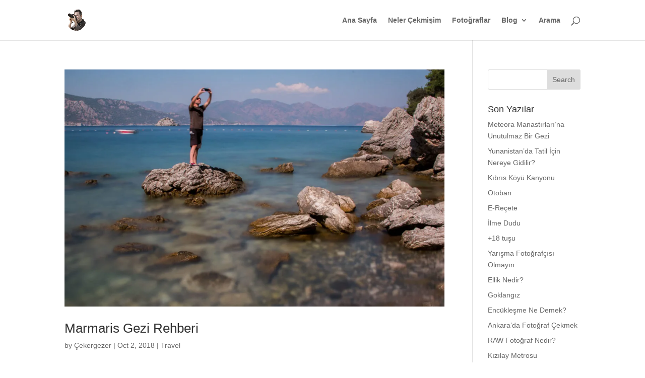

--- FILE ---
content_type: text/html; charset=UTF-8
request_url: https://cekergezer.com/tag/marmaris-resimleri/
body_size: 25367
content:
<!DOCTYPE html><html lang="en-US"><head><meta charset="UTF-8" /><meta http-equiv="X-UA-Compatible" content="IE=edge"><link rel="pingback" href="https://cekergezer.com/xmlrpc.php" /> <script type="text/javascript" src="[data-uri]" defer></script> <meta name='robots' content='index, follow, max-image-preview:large, max-snippet:-1, max-video-preview:-1' />
 <script type="text/javascript" id="google_gtagjs-js-consent-mode-data-layer" src="[data-uri]" defer></script> <title>Marmaris Resimleri arşivleri - Hakan Aydın</title><link rel="canonical" href="https://cekergezer.com/tag/marmaris-resimleri/" /><meta property="og:locale" content="en_US" /><meta property="og:type" content="article" /><meta property="og:title" content="Marmaris Resimleri arşivleri - Hakan Aydın" /><meta property="og:url" content="https://cekergezer.com/tag/marmaris-resimleri/" /><meta property="og:site_name" content="Hakan Aydın" /><meta name="twitter:card" content="summary_large_image" /><meta name="twitter:site" content="@cekergezer" /> <script type="application/ld+json" class="yoast-schema-graph">{"@context":"https://schema.org","@graph":[{"@type":"CollectionPage","@id":"https://cekergezer.com/tag/marmaris-resimleri/","url":"https://cekergezer.com/tag/marmaris-resimleri/","name":"Marmaris Resimleri arşivleri - Hakan Aydın","isPartOf":{"@id":"https://cekergezer.com/#website"},"primaryImageOfPage":{"@id":"https://cekergezer.com/tag/marmaris-resimleri/#primaryimage"},"image":{"@id":"https://cekergezer.com/tag/marmaris-resimleri/#primaryimage"},"thumbnailUrl":"https://cekergezer.com/wp-content/uploads/2018/08/amos-koyu-turunc-marmaris-mugla-turkiye-cekergezer-hakan-aydin-fotograflari-gezgin-fotografci-3.jpg","breadcrumb":{"@id":"https://cekergezer.com/tag/marmaris-resimleri/#breadcrumb"},"inLanguage":"en-US"},{"@type":"ImageObject","inLanguage":"en-US","@id":"https://cekergezer.com/tag/marmaris-resimleri/#primaryimage","url":"https://cekergezer.com/wp-content/uploads/2018/08/amos-koyu-turunc-marmaris-mugla-turkiye-cekergezer-hakan-aydin-fotograflari-gezgin-fotografci-3.jpg","contentUrl":"https://cekergezer.com/wp-content/uploads/2018/08/amos-koyu-turunc-marmaris-mugla-turkiye-cekergezer-hakan-aydin-fotograflari-gezgin-fotografci-3.jpg","width":1920,"height":1280,"caption":"Amos Koyu Fotoğrafları, Turunç Marmaris Muğla Çekergezer Hakan Aydın Gezgin Fotoğrafçı www.cekergezer.com www.cekergezer.com"},{"@type":"BreadcrumbList","@id":"https://cekergezer.com/tag/marmaris-resimleri/#breadcrumb","itemListElement":[{"@type":"ListItem","position":1,"name":"Ana sayfa","item":"https://cekergezer.com/"},{"@type":"ListItem","position":2,"name":"Marmaris Resimleri"}]},{"@type":"WebSite","@id":"https://cekergezer.com/#website","url":"https://cekergezer.com/","name":"Hakan Aydın","description":"Çekergezer","publisher":{"@id":"https://cekergezer.com/#/schema/person/76932f27cb4f6534e3a72f774605bce2"},"potentialAction":[{"@type":"SearchAction","target":{"@type":"EntryPoint","urlTemplate":"https://cekergezer.com/?s={search_term_string}"},"query-input":{"@type":"PropertyValueSpecification","valueRequired":true,"valueName":"search_term_string"}}],"inLanguage":"en-US"},{"@type":["Person","Organization"],"@id":"https://cekergezer.com/#/schema/person/76932f27cb4f6534e3a72f774605bce2","name":"Çekergezer","image":{"@type":"ImageObject","inLanguage":"en-US","@id":"https://cekergezer.com/#/schema/person/image/","url":"https://cekergezer.com/wp-content/litespeed/avatar/c2eba7948091bb3f0b8bc7d925771f0f.jpg?ver=1767906086","contentUrl":"https://cekergezer.com/wp-content/litespeed/avatar/c2eba7948091bb3f0b8bc7d925771f0f.jpg?ver=1767906086","caption":"Çekergezer"},"logo":{"@id":"https://cekergezer.com/#/schema/person/image/"},"description":"Çekergezer Çektiğine YAZAR, yazdığına güler, GEZGİN bir fotoğraf SEVER. Siz de Çekergezer farkıyla tanınmak için bana ulaşabilirsiniz","sameAs":["https://cekergezer.com","https://www.facebook.com/cekergezer/","https://x.com/cekergezer"]}]}</script> <link rel='dns-prefetch' href='//www.googletagmanager.com' /><link rel='dns-prefetch' href='//pagead2.googlesyndication.com' /><link rel='dns-prefetch' href='//fundingchoicesmessages.google.com' /><link rel="alternate" type="application/rss+xml" title="Hakan Aydın &raquo; Feed" href="https://cekergezer.com/feed/" /><link rel="alternate" type="application/rss+xml" title="Hakan Aydın &raquo; Comments Feed" href="https://cekergezer.com/comments/feed/" /><link rel="alternate" type="application/rss+xml" title="Hakan Aydın &raquo; Marmaris Resimleri Tag Feed" href="https://cekergezer.com/tag/marmaris-resimleri/feed/" /><meta content="Divi v.4.27.5" name="generator"/><link data-optimized="2" rel="stylesheet" href="https://cekergezer.com/wp-content/litespeed/css/2aa11c45575ac203ed449a6874752261.css?ver=8f026" /> <script data-optimized="1" type="text/javascript" src="https://cekergezer.com/wp-content/litespeed/js/8121029ddc4bf7513f2e68f36644edbf.js?ver=ddf3c" id="jquery-core-js" defer data-deferred="1"></script> <script data-optimized="1" type="text/javascript" src="https://cekergezer.com/wp-content/litespeed/js/0c170637eb6ac7300a61322193b11c2b.js?ver=d1738" id="jquery-migrate-js" defer data-deferred="1"></script>  <script type="text/javascript" src="https://www.googletagmanager.com/gtag/js?id=G-C5JT6RYDHM" id="google_gtagjs-js" defer data-deferred="1"></script> <script type="text/javascript" id="google_gtagjs-js-after" src="[data-uri]" defer></script> <link rel="https://api.w.org/" href="https://cekergezer.com/wp-json/" /><link rel="alternate" title="JSON" type="application/json" href="https://cekergezer.com/wp-json/wp/v2/tags/253" /><link rel="EditURI" type="application/rsd+xml" title="RSD" href="https://cekergezer.com/xmlrpc.php?rsd" /><meta name="generator" content="WordPress 6.9" /><meta name="generator" content="Site Kit by Google 1.168.0" /><meta name="viewport" content="width=device-width, initial-scale=1.0, maximum-scale=1.0, user-scalable=0" /><meta name="google-adsense-platform-account" content="ca-host-pub-2644536267352236"><meta name="google-adsense-platform-domain" content="sitekit.withgoogle.com"> <script type="text/javascript" src="[data-uri]" defer></script>  <script type="text/javascript" async="async" src="https://pagead2.googlesyndication.com/pagead/js/adsbygoogle.js?client=ca-pub-1735924017781818&amp;host=ca-host-pub-2644536267352236" crossorigin="anonymous"></script>  <script src="https://fundingchoicesmessages.google.com/i/pub-1735924017781818?ers=1" nonce="uw5BpKBmehJRgVuyu8K5qQ" defer data-deferred="1"></script><script nonce="uw5BpKBmehJRgVuyu8K5qQ" src="[data-uri]" defer></script>  <script src="[data-uri]" defer></script> <meta name="p:domain_verify" content="998477985591a077c9e8110016356edc"><link rel="icon" href="https://cekergezer.com/wp-content/uploads/2020/06/cropped-cekergezer-32x32.png" sizes="32x32" /><link rel="icon" href="https://cekergezer.com/wp-content/uploads/2020/06/cropped-cekergezer-192x192.png" sizes="192x192" /><link rel="apple-touch-icon" href="https://cekergezer.com/wp-content/uploads/2020/06/cropped-cekergezer-180x180.png" /><meta name="msapplication-TileImage" content="https://cekergezer.com/wp-content/uploads/2020/06/cropped-cekergezer-270x270.png" /></head><body class="archive tag tag-marmaris-resimleri tag-253 wp-theme-Divi et_pb_button_helper_class et_fixed_nav et_show_nav et_primary_nav_dropdown_animation_fade et_secondary_nav_dropdown_animation_fade et_header_style_left et_pb_footer_columns4 et_cover_background et_pb_gutter osx et_pb_gutters3 et_pb_pagebuilder_layout et_right_sidebar et_divi_theme et-db">
<noscript>
<iframe data-lazyloaded="1" src="about:blank" data-src="https://www.googletagmanager.com/ns.html?id=GTM-T2GJB8G" height="0" width="0" style="display:none;visibility:hidden"></iframe><noscript><iframe src="https://www.googletagmanager.com/ns.html?id=GTM-T2GJB8G" height="0" width="0" style="display:none;visibility:hidden"></iframe></noscript>
</noscript><div id="page-container"><header id="main-header" data-height-onload="66"><div class="container clearfix et_menu_container"><div class="logo_container">
<span class="logo_helper"></span>
<a href="https://cekergezer.com/">
<img data-lazyloaded="1" src="[data-uri]" data-src="https://cekergezer.com/wp-content/uploads/2018/06/siteicon140.png.webp" width="140" height="140" alt="Hakan Aydın" id="logo" data-height-percentage="54" /><noscript><img src="https://cekergezer.com/wp-content/uploads/2018/06/siteicon140.png.webp" width="140" height="140" alt="Hakan Aydın" id="logo" data-height-percentage="54" /></noscript>
</a></div><div id="et-top-navigation" data-height="66" data-fixed-height="40"><nav id="top-menu-nav"><ul id="top-menu" class="nav"><li id="menu-item-6885" class="menu-item menu-item-type-custom menu-item-object-custom menu-item-home menu-item-6885"><a href="https://cekergezer.com/">Ana Sayfa</a></li><li id="menu-item-27193" class="menu-item menu-item-type-post_type menu-item-object-page menu-item-27193"><a href="https://cekergezer.com/hakan-aydin-cekergezer-fotograflari/">Neler Çekmişim</a></li><li id="menu-item-12740" class="menu-item menu-item-type-post_type menu-item-object-page menu-item-12740"><a href="https://cekergezer.com/hakan-aydin-fotograflari/">Fotoğraflar</a></li><li id="menu-item-9711" class="menu-item menu-item-type-post_type menu-item-object-page menu-item-has-children menu-item-9711"><a href="https://cekergezer.com/blog/">Blog</a><ul class="sub-menu"><li id="menu-item-9739" class="menu-item menu-item-type-taxonomy menu-item-object-category menu-item-9739"><a href="https://cekergezer.com/category/mega-italya/">İtalya</a></li><li id="menu-item-9738" class="menu-item menu-item-type-taxonomy menu-item-object-category menu-item-9738"><a href="https://cekergezer.com/category/kibris/">Kıbrıs</a></li><li id="menu-item-11352" class="menu-item menu-item-type-custom menu-item-object-custom menu-item-11352"><a href="https://cekergezer.com/category/yunanistan/">Yunanistan</a></li><li id="menu-item-9797" class="menu-item menu-item-type-post_type menu-item-object-page menu-item-9797"><a href="https://cekergezer.com/blog/">Tüm Yazılar</a></li></ul></li><li id="menu-item-26165" class="menu-item menu-item-type-custom menu-item-object-custom menu-item-26165"><a href="https://cse.google.com/cse?cx=013758417096909210662:4hvuyuqaaxo">Arama</a></li></ul></nav><div id="et_top_search">
<span id="et_search_icon"></span></div><div id="et_mobile_nav_menu"><div class="mobile_nav closed">
<span class="select_page">Select Page</span>
<span class="mobile_menu_bar mobile_menu_bar_toggle"></span></div></div></div></div><div class="et_search_outer"><div class="container et_search_form_container"><form role="search" method="get" class="et-search-form" action="https://cekergezer.com/">
<input type="search" class="et-search-field" placeholder="Search &hellip;" value="" name="s" title="Search for:" /></form>
<span class="et_close_search_field"></span></div></div></header><div id="et-main-area"><div id="main-content"><div class="container"><div id="content-area" class="clearfix"><div id="left-area"><article id="post-7733" class="et_pb_post post-7733 post type-post status-publish format-standard has-post-thumbnail hentry category-travel tag-marmaris tag-marmaris-fotograflari tag-marmaris-gezi-rehberi tag-marmaris-gezilecek-yerler tag-marmaris-mekanlari tag-marmaris-otelleri tag-marmaris-plajlari tag-marmaris-resimleri tag-marmaris-selimiye tag-marmaris-sogut-koyu tag-mugla"><a class="entry-featured-image-url" href="https://cekergezer.com/marmaris-gezi-rehberi/">
<img data-lazyloaded="1" src="[data-uri]" data-src="https://cekergezer.com/wp-content/uploads/2018/08/amos-koyu-turunc-marmaris-mugla-turkiye-cekergezer-hakan-aydin-fotograflari-gezgin-fotografci-3-1080x675.jpg.webp" alt="Marmaris Gezi Rehberi" class="" width="1080" height="675" data-srcset="https://cekergezer.com/wp-content/uploads/2018/08/amos-koyu-turunc-marmaris-mugla-turkiye-cekergezer-hakan-aydin-fotograflari-gezgin-fotografci-3-1080x675.jpg.webp 1080w, https://cekergezer.com/wp-content/uploads/2018/08/amos-koyu-turunc-marmaris-mugla-turkiye-cekergezer-hakan-aydin-fotograflari-gezgin-fotografci-3-400x250.jpg.webp 400w" data-sizes="(max-width: 1080px) 100vw, 1080px" /><noscript><img src="https://cekergezer.com/wp-content/uploads/2018/08/amos-koyu-turunc-marmaris-mugla-turkiye-cekergezer-hakan-aydin-fotograflari-gezgin-fotografci-3-1080x675.jpg.webp" alt="Marmaris Gezi Rehberi" class="" width="1080" height="675" srcset="https://cekergezer.com/wp-content/uploads/2018/08/amos-koyu-turunc-marmaris-mugla-turkiye-cekergezer-hakan-aydin-fotograflari-gezgin-fotografci-3-1080x675.jpg.webp 1080w, https://cekergezer.com/wp-content/uploads/2018/08/amos-koyu-turunc-marmaris-mugla-turkiye-cekergezer-hakan-aydin-fotograflari-gezgin-fotografci-3-400x250.jpg.webp 400w" sizes="(max-width: 1080px) 100vw, 1080px" /></noscript>							</a><h2 class="entry-title"><a href="https://cekergezer.com/marmaris-gezi-rehberi/">Marmaris Gezi Rehberi</a></h2><p class="post-meta"> by <span class="author vcard"><a href="https://cekergezer.com/author/admin/" title="Posts by Çekergezer" rel="author">Çekergezer</a></span> | <span class="published">Oct 2, 2018</span> | <a href="https://cekergezer.com/category/travel/" rel="category tag">Travel</a></p>Marmaris Gezi Rehberi Search for: FollowFollowFollowFollowFollowFollowFollow 1 Dakikada özet Marmaris Selimiye KöyüMarmaris Gezi Rehberi için ilk durak Selimiye oldu. Fotoğrafları buradaMarmaris Gezi Rehberi yazımın ilk durağı olan Selimiye köyünden hareketle...</article><div class="pagination clearfix"><div class="alignleft"></div><div class="alignright"></div></div></div><div id="sidebar"><div id="search-2" class="et_pb_widget widget_search"><form role="search" method="get" id="searchform" class="searchform" action="https://cekergezer.com/"><div>
<label class="screen-reader-text" for="s">Search for:</label>
<input type="text" value="" name="s" id="s" />
<input type="submit" id="searchsubmit" value="Search" /></div></form></div><div id="recent-posts-6" class="et_pb_widget widget_recent_entries"><h4 class="widgettitle">Son Yazılar</h4><ul><li>
<a href="https://cekergezer.com/meteora-manastirlari/">Meteora Manastırları&#8217;na Unutulmaz Bir Gezi</a></li><li>
<a href="https://cekergezer.com/yunanistanda-tatil-icin-nereye-gidilir-2/">Yunanistan’da Tatil İçin Nereye Gidilir?</a></li><li>
<a href="https://cekergezer.com/kibris-koyu-kanyonu/">Kıbrıs Köyü Kanyonu</a></li><li>
<a href="https://cekergezer.com/otoban/">Otoban</a></li><li>
<a href="https://cekergezer.com/e-recete/">E-Reçete</a></li><li>
<a href="https://cekergezer.com/ilme-dudu/">İlme Dudu</a></li><li>
<a href="https://cekergezer.com/18-tusu/">+18 tuşu</a></li><li>
<a href="https://cekergezer.com/yarisma-fotografcisi/">Yarışma Fotoğrafçısı Olmayın</a></li><li>
<a href="https://cekergezer.com/ellik-nedir/">Ellik Nedir?</a></li><li>
<a href="https://cekergezer.com/goklangiz/">Goklangız</a></li><li>
<a href="https://cekergezer.com/encuklesme/">Encükleşme Ne Demek?</a></li><li>
<a href="https://cekergezer.com/yassah-hemserim/">Ankara&#8217;da Fotoğraf Çekmek</a></li><li>
<a href="https://cekergezer.com/raw-fotograf-nedir/">RAW Fotoğraf Nedir?</a></li><li>
<a href="https://cekergezer.com/kizilay-metrosu/">Kızılay Metrosu</a></li><li>
<a href="https://cekergezer.com/20-kura-ihtiyatlar/">20 Kur&#8217;a İhtiyatlar</a></li><li>
<a href="https://cekergezer.com/uzun-menzilli-pozlama/">Uzun Menzilli Pozlama</a></li><li>
<a href="https://cekergezer.com/3m-post-it-hikayesi/">3M Post-it Hikayesi</a></li><li>
<a href="https://cekergezer.com/sorgun-goleti-tabiat-parki/">Sorgun Göleti Tabiat Parkı</a></li><li>
<a href="https://cekergezer.com/asla-donuste-deme/">Asla Dönüşte Deme</a></li><li>
<a href="https://cekergezer.com/eglenmek-ne-demek/">Eğlenmek Ne Demek?</a></li></ul></div><div id="recent-comments-6" class="et_pb_widget widget_recent_comments"><h4 class="widgettitle">Kim ne diyor</h4><ul id="recentcomments"><li class="recentcomments"><span class="comment-author-link">Recep</span> on <a href="https://cekergezer.com/aksu-koyu-fotograflari/#comment-10240">Burdur Aksu Köyü</a></li><li class="recentcomments"><span class="comment-author-link"><a href="https://cekergezer.com" class="url" rel="ugc">Çekergezer</a></span> on <a href="https://cekergezer.com/istanbul-fotograflari/#comment-10234">İstanbul Fotoğrafları</a></li><li class="recentcomments"><span class="comment-author-link"><a href="https://cekergezer.com" class="url" rel="ugc">Çekergezer</a></span> on <a href="https://cekergezer.com/tuz-golu-fotograflari/#comment-10010">Tuz Gölü Fotoğrafları</a></li><li class="recentcomments"><span class="comment-author-link">Arzu Karakurt</span> on <a href="https://cekergezer.com/tuz-golu-fotograflari/#comment-9843">Tuz Gölü Fotoğrafları</a></li><li class="recentcomments"><span class="comment-author-link">Reha</span> on <a href="https://cekergezer.com/istanbul-fotograflari/#comment-8922">İstanbul Fotoğrafları</a></li><li class="recentcomments"><span class="comment-author-link"><a href="http://kullanmıyor" class="url" rel="ugc external nofollow">La edri</a></span> on <a href="https://cekergezer.com/cesnigir-koprusu/#comment-4004">Çeşnigir Köprüsü</a></li><li class="recentcomments"><span class="comment-author-link"><a href="https://cekergezer.com" class="url" rel="ugc">Çekergezer</a></span> on <a href="https://cekergezer.com/sagalassos-antik-kenti/#comment-1600">Sagalassos Antik Kenti</a></li><li class="recentcomments"><span class="comment-author-link">Avni Yazıcı</span> on <a href="https://cekergezer.com/sagalassos-antik-kenti/#comment-1596">Sagalassos Antik Kenti</a></li><li class="recentcomments"><span class="comment-author-link"><a href="https://www.boyaciyim.com/" class="url" rel="ugc external nofollow">Funda</a></span> on <a href="https://cekergezer.com/sorgun-goleti-tabiat-parki/#comment-1593">Sorgun Göleti Tabiat Parkı</a></li><li class="recentcomments"><span class="comment-author-link"><a href="https://www.blogumharika.tk/" class="url" rel="ugc external nofollow">ÖDÜLLÜ WEB ETKİNLİĞİNE ŞİMDİ SİZ DE KATILABİLİRSİN</a></span> on <a href="https://cekergezer.com/sorgun-goleti-tabiat-parki/#comment-1588">Sorgun Göleti Tabiat Parkı</a></li></ul></div><div id="archives-2" class="et_pb_widget widget_archive"><h4 class="widgettitle">Archives</h4><ul><li><a href='https://cekergezer.com/2023/06/'>June 2023</a>&nbsp;(1)</li><li><a href='https://cekergezer.com/2023/01/'>January 2023</a>&nbsp;(1)</li><li><a href='https://cekergezer.com/2021/11/'>November 2021</a>&nbsp;(1)</li><li><a href='https://cekergezer.com/2021/06/'>June 2021</a>&nbsp;(2)</li><li><a href='https://cekergezer.com/2021/05/'>May 2021</a>&nbsp;(10)</li><li><a href='https://cekergezer.com/2021/04/'>April 2021</a>&nbsp;(10)</li><li><a href='https://cekergezer.com/2021/03/'>March 2021</a>&nbsp;(4)</li><li><a href='https://cekergezer.com/2021/02/'>February 2021</a>&nbsp;(5)</li><li><a href='https://cekergezer.com/2021/01/'>January 2021</a>&nbsp;(4)</li><li><a href='https://cekergezer.com/2020/12/'>December 2020</a>&nbsp;(1)</li><li><a href='https://cekergezer.com/2020/09/'>September 2020</a>&nbsp;(3)</li><li><a href='https://cekergezer.com/2020/08/'>August 2020</a>&nbsp;(1)</li><li><a href='https://cekergezer.com/2020/07/'>July 2020</a>&nbsp;(1)</li><li><a href='https://cekergezer.com/2020/06/'>June 2020</a>&nbsp;(3)</li><li><a href='https://cekergezer.com/2020/05/'>May 2020</a>&nbsp;(3)</li><li><a href='https://cekergezer.com/2020/04/'>April 2020</a>&nbsp;(5)</li><li><a href='https://cekergezer.com/2020/03/'>March 2020</a>&nbsp;(3)</li><li><a href='https://cekergezer.com/2020/01/'>January 2020</a>&nbsp;(1)</li><li><a href='https://cekergezer.com/2019/12/'>December 2019</a>&nbsp;(1)</li><li><a href='https://cekergezer.com/2019/08/'>August 2019</a>&nbsp;(1)</li><li><a href='https://cekergezer.com/2019/07/'>July 2019</a>&nbsp;(5)</li><li><a href='https://cekergezer.com/2019/06/'>June 2019</a>&nbsp;(5)</li><li><a href='https://cekergezer.com/2019/05/'>May 2019</a>&nbsp;(4)</li><li><a href='https://cekergezer.com/2019/04/'>April 2019</a>&nbsp;(1)</li><li><a href='https://cekergezer.com/2019/03/'>March 2019</a>&nbsp;(6)</li><li><a href='https://cekergezer.com/2018/12/'>December 2018</a>&nbsp;(1)</li><li><a href='https://cekergezer.com/2018/11/'>November 2018</a>&nbsp;(1)</li><li><a href='https://cekergezer.com/2018/10/'>October 2018</a>&nbsp;(3)</li><li><a href='https://cekergezer.com/2018/09/'>September 2018</a>&nbsp;(6)</li><li><a href='https://cekergezer.com/2018/08/'>August 2018</a>&nbsp;(6)</li><li><a href='https://cekergezer.com/2018/04/'>April 2018</a>&nbsp;(3)</li><li><a href='https://cekergezer.com/2018/03/'>March 2018</a>&nbsp;(1)</li><li><a href='https://cekergezer.com/2018/02/'>February 2018</a>&nbsp;(1)</li><li><a href='https://cekergezer.com/2018/01/'>January 2018</a>&nbsp;(2)</li><li><a href='https://cekergezer.com/2017/12/'>December 2017</a>&nbsp;(3)</li><li><a href='https://cekergezer.com/2017/11/'>November 2017</a>&nbsp;(4)</li><li><a href='https://cekergezer.com/2017/10/'>October 2017</a>&nbsp;(2)</li><li><a href='https://cekergezer.com/2017/08/'>August 2017</a>&nbsp;(1)</li><li><a href='https://cekergezer.com/2017/07/'>July 2017</a>&nbsp;(22)</li><li><a href='https://cekergezer.com/2017/06/'>June 2017</a>&nbsp;(2)</li><li><a href='https://cekergezer.com/2017/04/'>April 2017</a>&nbsp;(2)</li><li><a href='https://cekergezer.com/2017/02/'>February 2017</a>&nbsp;(1)</li><li><a href='https://cekergezer.com/2016/11/'>November 2016</a>&nbsp;(1)</li></ul></div><div id="archives-6" class="et_pb_widget widget_archive"><h4 class="widgettitle">Archives</h4>		<label class="screen-reader-text" for="archives-dropdown-6">Archives</label>
<select id="archives-dropdown-6" name="archive-dropdown"><option value="">Select Month</option><option value='https://cekergezer.com/2023/06/'> June 2023 &nbsp;(1)</option><option value='https://cekergezer.com/2023/01/'> January 2023 &nbsp;(1)</option><option value='https://cekergezer.com/2021/11/'> November 2021 &nbsp;(1)</option><option value='https://cekergezer.com/2021/06/'> June 2021 &nbsp;(2)</option><option value='https://cekergezer.com/2021/05/'> May 2021 &nbsp;(10)</option><option value='https://cekergezer.com/2021/04/'> April 2021 &nbsp;(10)</option><option value='https://cekergezer.com/2021/03/'> March 2021 &nbsp;(4)</option><option value='https://cekergezer.com/2021/02/'> February 2021 &nbsp;(5)</option><option value='https://cekergezer.com/2021/01/'> January 2021 &nbsp;(4)</option><option value='https://cekergezer.com/2020/12/'> December 2020 &nbsp;(1)</option><option value='https://cekergezer.com/2020/09/'> September 2020 &nbsp;(3)</option><option value='https://cekergezer.com/2020/08/'> August 2020 &nbsp;(1)</option><option value='https://cekergezer.com/2020/07/'> July 2020 &nbsp;(1)</option><option value='https://cekergezer.com/2020/06/'> June 2020 &nbsp;(3)</option><option value='https://cekergezer.com/2020/05/'> May 2020 &nbsp;(3)</option><option value='https://cekergezer.com/2020/04/'> April 2020 &nbsp;(5)</option><option value='https://cekergezer.com/2020/03/'> March 2020 &nbsp;(3)</option><option value='https://cekergezer.com/2020/01/'> January 2020 &nbsp;(1)</option><option value='https://cekergezer.com/2019/12/'> December 2019 &nbsp;(1)</option><option value='https://cekergezer.com/2019/08/'> August 2019 &nbsp;(1)</option><option value='https://cekergezer.com/2019/07/'> July 2019 &nbsp;(5)</option><option value='https://cekergezer.com/2019/06/'> June 2019 &nbsp;(5)</option><option value='https://cekergezer.com/2019/05/'> May 2019 &nbsp;(4)</option><option value='https://cekergezer.com/2019/04/'> April 2019 &nbsp;(1)</option><option value='https://cekergezer.com/2019/03/'> March 2019 &nbsp;(6)</option><option value='https://cekergezer.com/2018/12/'> December 2018 &nbsp;(1)</option><option value='https://cekergezer.com/2018/11/'> November 2018 &nbsp;(1)</option><option value='https://cekergezer.com/2018/10/'> October 2018 &nbsp;(3)</option><option value='https://cekergezer.com/2018/09/'> September 2018 &nbsp;(6)</option><option value='https://cekergezer.com/2018/08/'> August 2018 &nbsp;(6)</option><option value='https://cekergezer.com/2018/04/'> April 2018 &nbsp;(3)</option><option value='https://cekergezer.com/2018/03/'> March 2018 &nbsp;(1)</option><option value='https://cekergezer.com/2018/02/'> February 2018 &nbsp;(1)</option><option value='https://cekergezer.com/2018/01/'> January 2018 &nbsp;(2)</option><option value='https://cekergezer.com/2017/12/'> December 2017 &nbsp;(3)</option><option value='https://cekergezer.com/2017/11/'> November 2017 &nbsp;(4)</option><option value='https://cekergezer.com/2017/10/'> October 2017 &nbsp;(2)</option><option value='https://cekergezer.com/2017/08/'> August 2017 &nbsp;(1)</option><option value='https://cekergezer.com/2017/07/'> July 2017 &nbsp;(22)</option><option value='https://cekergezer.com/2017/06/'> June 2017 &nbsp;(2)</option><option value='https://cekergezer.com/2017/04/'> April 2017 &nbsp;(2)</option><option value='https://cekergezer.com/2017/02/'> February 2017 &nbsp;(1)</option><option value='https://cekergezer.com/2016/11/'> November 2016 &nbsp;(1)</option></select> <script type="text/javascript" src="[data-uri]" defer></script> </div><div id="recent-posts-4" class="et_pb_widget widget_recent_entries"><h4 class="widgettitle">Son Yazılarım</h4><ul><li>
<a href="https://cekergezer.com/meteora-manastirlari/">Meteora Manastırları&#8217;na Unutulmaz Bir Gezi</a></li><li>
<a href="https://cekergezer.com/yunanistanda-tatil-icin-nereye-gidilir-2/">Yunanistan’da Tatil İçin Nereye Gidilir?</a></li><li>
<a href="https://cekergezer.com/kibris-koyu-kanyonu/">Kıbrıs Köyü Kanyonu</a></li><li>
<a href="https://cekergezer.com/otoban/">Otoban</a></li><li>
<a href="https://cekergezer.com/e-recete/">E-Reçete</a></li></ul></div></div></div></div></div><span class="et_pb_scroll_top et-pb-icon"></span><footer id="main-footer"><div class="container"><div id="footer-widgets" class="clearfix"><div class="footer-widget"><div id="recent-posts-9" class="fwidget et_pb_widget widget_recent_entries"><h4 class="title">Son Yazılarım</h4><ul><li>
<a href="https://cekergezer.com/meteora-manastirlari/">Meteora Manastırları&#8217;na Unutulmaz Bir Gezi</a></li><li>
<a href="https://cekergezer.com/yunanistanda-tatil-icin-nereye-gidilir-2/">Yunanistan’da Tatil İçin Nereye Gidilir?</a></li><li>
<a href="https://cekergezer.com/kibris-koyu-kanyonu/">Kıbrıs Köyü Kanyonu</a></li><li>
<a href="https://cekergezer.com/otoban/">Otoban</a></li><li>
<a href="https://cekergezer.com/e-recete/">E-Reçete</a></li></ul></div></div><div class="footer-widget"><div id="recent-comments-4" class="fwidget et_pb_widget widget_recent_comments"><h4 class="title">Son Yorumlar</h4><ul id="recentcomments-4"><li class="recentcomments"><span class="comment-author-link">Recep</span> on <a href="https://cekergezer.com/aksu-koyu-fotograflari/#comment-10240">Burdur Aksu Köyü</a></li><li class="recentcomments"><span class="comment-author-link"><a href="https://cekergezer.com" class="url" rel="ugc">Çekergezer</a></span> on <a href="https://cekergezer.com/istanbul-fotograflari/#comment-10234">İstanbul Fotoğrafları</a></li><li class="recentcomments"><span class="comment-author-link"><a href="https://cekergezer.com" class="url" rel="ugc">Çekergezer</a></span> on <a href="https://cekergezer.com/tuz-golu-fotograflari/#comment-10010">Tuz Gölü Fotoğrafları</a></li><li class="recentcomments"><span class="comment-author-link">Arzu Karakurt</span> on <a href="https://cekergezer.com/tuz-golu-fotograflari/#comment-9843">Tuz Gölü Fotoğrafları</a></li><li class="recentcomments"><span class="comment-author-link">Reha</span> on <a href="https://cekergezer.com/istanbul-fotograflari/#comment-8922">İstanbul Fotoğrafları</a></li></ul></div></div><div class="footer-widget"></div><div class="footer-widget"><div id="archives-8" class="fwidget et_pb_widget widget_archive"><h4 class="title">Arşivler</h4>		<label class="screen-reader-text" for="archives-dropdown-8">Arşivler</label>
<select id="archives-dropdown-8" name="archive-dropdown"><option value="">Select Month</option><option value='https://cekergezer.com/2023/06/'> June 2023 &nbsp;(1)</option><option value='https://cekergezer.com/2023/01/'> January 2023 &nbsp;(1)</option><option value='https://cekergezer.com/2021/11/'> November 2021 &nbsp;(1)</option><option value='https://cekergezer.com/2021/06/'> June 2021 &nbsp;(2)</option><option value='https://cekergezer.com/2021/05/'> May 2021 &nbsp;(10)</option><option value='https://cekergezer.com/2021/04/'> April 2021 &nbsp;(10)</option><option value='https://cekergezer.com/2021/03/'> March 2021 &nbsp;(4)</option><option value='https://cekergezer.com/2021/02/'> February 2021 &nbsp;(5)</option><option value='https://cekergezer.com/2021/01/'> January 2021 &nbsp;(4)</option><option value='https://cekergezer.com/2020/12/'> December 2020 &nbsp;(1)</option><option value='https://cekergezer.com/2020/09/'> September 2020 &nbsp;(3)</option><option value='https://cekergezer.com/2020/08/'> August 2020 &nbsp;(1)</option><option value='https://cekergezer.com/2020/07/'> July 2020 &nbsp;(1)</option><option value='https://cekergezer.com/2020/06/'> June 2020 &nbsp;(3)</option><option value='https://cekergezer.com/2020/05/'> May 2020 &nbsp;(3)</option><option value='https://cekergezer.com/2020/04/'> April 2020 &nbsp;(5)</option><option value='https://cekergezer.com/2020/03/'> March 2020 &nbsp;(3)</option><option value='https://cekergezer.com/2020/01/'> January 2020 &nbsp;(1)</option><option value='https://cekergezer.com/2019/12/'> December 2019 &nbsp;(1)</option><option value='https://cekergezer.com/2019/08/'> August 2019 &nbsp;(1)</option><option value='https://cekergezer.com/2019/07/'> July 2019 &nbsp;(5)</option><option value='https://cekergezer.com/2019/06/'> June 2019 &nbsp;(5)</option><option value='https://cekergezer.com/2019/05/'> May 2019 &nbsp;(4)</option><option value='https://cekergezer.com/2019/04/'> April 2019 &nbsp;(1)</option><option value='https://cekergezer.com/2019/03/'> March 2019 &nbsp;(6)</option><option value='https://cekergezer.com/2018/12/'> December 2018 &nbsp;(1)</option><option value='https://cekergezer.com/2018/11/'> November 2018 &nbsp;(1)</option><option value='https://cekergezer.com/2018/10/'> October 2018 &nbsp;(3)</option><option value='https://cekergezer.com/2018/09/'> September 2018 &nbsp;(6)</option><option value='https://cekergezer.com/2018/08/'> August 2018 &nbsp;(6)</option><option value='https://cekergezer.com/2018/04/'> April 2018 &nbsp;(3)</option><option value='https://cekergezer.com/2018/03/'> March 2018 &nbsp;(1)</option><option value='https://cekergezer.com/2018/02/'> February 2018 &nbsp;(1)</option><option value='https://cekergezer.com/2018/01/'> January 2018 &nbsp;(2)</option><option value='https://cekergezer.com/2017/12/'> December 2017 &nbsp;(3)</option><option value='https://cekergezer.com/2017/11/'> November 2017 &nbsp;(4)</option><option value='https://cekergezer.com/2017/10/'> October 2017 &nbsp;(2)</option><option value='https://cekergezer.com/2017/08/'> August 2017 &nbsp;(1)</option><option value='https://cekergezer.com/2017/07/'> July 2017 &nbsp;(22)</option><option value='https://cekergezer.com/2017/06/'> June 2017 &nbsp;(2)</option><option value='https://cekergezer.com/2017/04/'> April 2017 &nbsp;(2)</option><option value='https://cekergezer.com/2017/02/'> February 2017 &nbsp;(1)</option><option value='https://cekergezer.com/2016/11/'> November 2016 &nbsp;(1)</option></select> <script type="text/javascript" src="[data-uri]" defer></script> </div></div></div></div><div id="footer-bottom"><div class="container clearfix"><ul class="et-social-icons"><li class="et-social-icon et-social-facebook">
<a href="https://www.facebook.com/cekergezer/" class="icon">
<span>Facebook</span>
</a></li><li class="et-social-icon et-social-twitter">
<a href="https://twitter.com/cekergezer" class="icon">
<span>X</span>
</a></li><li class="et-social-icon et-social-instagram">
<a href="https://www.instagram.com/hakanaydin.raw/" class="icon">
<span>Instagram</span>
</a></li></ul><div id="footer-info">© 2025 Çekergezer - Tüm Hakları Saklıdır.</div></div></div></footer></div></div> <script type="speculationrules">{"prefetch":[{"source":"document","where":{"and":[{"href_matches":"/*"},{"not":{"href_matches":["/wp-*.php","/wp-admin/*","/wp-content/uploads/*","/wp-content/*","/wp-content/plugins/*","/wp-content/themes/Divi/*","/*\\?(.+)"]}},{"not":{"selector_matches":"a[rel~=\"nofollow\"]"}},{"not":{"selector_matches":".no-prefetch, .no-prefetch a"}}]},"eagerness":"conservative"}]}</script>  <script type="text/javascript" src="https://accounts.google.com/gsi/client" defer data-deferred="1"></script> <script type="text/javascript" src="[data-uri]" defer></script> 
 <script src="[data-uri]" defer></script> <script type="text/javascript" id="divi-custom-script-js-extra" src="[data-uri]" defer></script> <script data-optimized="1" type="text/javascript" src="https://cekergezer.com/wp-content/litespeed/js/80701917ec2d81a09a7322c5d313a698.js?ver=5140b" id="divi-custom-script-js" defer data-deferred="1"></script> <script data-optimized="1" type="text/javascript" src="https://cekergezer.com/wp-content/litespeed/js/7ded1b712d416a6ac6e20c02465fd69c.js?ver=fd69c" id="googlesitekit-consent-mode-js" defer data-deferred="1"></script> <script data-optimized="1" type="text/javascript" src="https://cekergezer.com/wp-content/litespeed/js/07ce7fdb5df698ab6ea7d24c6b97f55b.js?ver=bb799" id="fitvids-js" defer data-deferred="1"></script> <script data-optimized="1" type="text/javascript" src="https://cekergezer.com/wp-content/litespeed/js/efa16cac106c2e3a5601a9568aa28cb6.js?ver=48df6" id="comment-reply-js" data-wp-strategy="async" fetchpriority="low" defer data-deferred="1"></script> <script data-optimized="1" type="text/javascript" src="https://cekergezer.com/wp-content/litespeed/js/64145cef9373b443a9f1e1421eb2fd39.js?ver=3813c" id="jquery-mobile-js" defer data-deferred="1"></script> <script data-optimized="1" type="text/javascript" src="https://cekergezer.com/wp-content/litespeed/js/51c8b0f19a3f2ac63b57d210d5552cf1.js?ver=4d72b" id="magnific-popup-js" defer data-deferred="1"></script> <script data-optimized="1" type="text/javascript" src="https://cekergezer.com/wp-content/litespeed/js/ba018b3908239f636a609dd40baf1178.js?ver=73650" id="easypiechart-js" defer data-deferred="1"></script> <script data-optimized="1" type="text/javascript" src="https://cekergezer.com/wp-content/litespeed/js/78b6943391499e0928bc1d81547f23cf.js?ver=4b317" id="salvattore-js" defer data-deferred="1"></script> <script data-optimized="1" type="text/javascript" src="https://cekergezer.com/wp-content/litespeed/js/d89211f47fc896b6f5b6039025b38744.js?ver=5a0a8" id="page-links-to-js" defer data-deferred="1"></script> <script data-optimized="1" type="text/javascript" src="https://cekergezer.com/wp-content/litespeed/js/5cf45be05f7df570f5f6d7b201e03f62.js?ver=bd7d0" id="et-core-common-js" defer data-deferred="1"></script> <script type="text/javascript" id="wp-consent-api-js-extra" src="[data-uri]" defer></script> <script data-optimized="1" type="text/javascript" src="https://cekergezer.com/wp-content/litespeed/js/05c147e8caf0905d9a45e7769b662882.js?ver=b5b78" id="wp-consent-api-js" defer data-deferred="1"></script> <script type="text/javascript" id="et-builder-modules-script-motion-js-extra" src="[data-uri]" defer></script> <script data-optimized="1" type="text/javascript" src="https://cekergezer.com/wp-content/litespeed/js/263b6bb499348f203bce22f3835c4423.js?ver=ec775" id="et-builder-modules-script-motion-js" defer data-deferred="1"></script> <script type="text/javascript" id="et-builder-modules-script-sticky-js-extra" src="[data-uri]" defer></script> <script data-optimized="1" type="text/javascript" src="https://cekergezer.com/wp-content/litespeed/js/3de10604c680d7127d2f467eebdc85c7.js?ver=eba07" id="et-builder-modules-script-sticky-js" defer data-deferred="1"></script> <script data-no-optimize="1">window.lazyLoadOptions=Object.assign({},{threshold:300},window.lazyLoadOptions||{});!function(t,e){"object"==typeof exports&&"undefined"!=typeof module?module.exports=e():"function"==typeof define&&define.amd?define(e):(t="undefined"!=typeof globalThis?globalThis:t||self).LazyLoad=e()}(this,function(){"use strict";function e(){return(e=Object.assign||function(t){for(var e=1;e<arguments.length;e++){var n,a=arguments[e];for(n in a)Object.prototype.hasOwnProperty.call(a,n)&&(t[n]=a[n])}return t}).apply(this,arguments)}function o(t){return e({},at,t)}function l(t,e){return t.getAttribute(gt+e)}function c(t){return l(t,vt)}function s(t,e){return function(t,e,n){e=gt+e;null!==n?t.setAttribute(e,n):t.removeAttribute(e)}(t,vt,e)}function i(t){return s(t,null),0}function r(t){return null===c(t)}function u(t){return c(t)===_t}function d(t,e,n,a){t&&(void 0===a?void 0===n?t(e):t(e,n):t(e,n,a))}function f(t,e){et?t.classList.add(e):t.className+=(t.className?" ":"")+e}function _(t,e){et?t.classList.remove(e):t.className=t.className.replace(new RegExp("(^|\\s+)"+e+"(\\s+|$)")," ").replace(/^\s+/,"").replace(/\s+$/,"")}function g(t){return t.llTempImage}function v(t,e){!e||(e=e._observer)&&e.unobserve(t)}function b(t,e){t&&(t.loadingCount+=e)}function p(t,e){t&&(t.toLoadCount=e)}function n(t){for(var e,n=[],a=0;e=t.children[a];a+=1)"SOURCE"===e.tagName&&n.push(e);return n}function h(t,e){(t=t.parentNode)&&"PICTURE"===t.tagName&&n(t).forEach(e)}function a(t,e){n(t).forEach(e)}function m(t){return!!t[lt]}function E(t){return t[lt]}function I(t){return delete t[lt]}function y(e,t){var n;m(e)||(n={},t.forEach(function(t){n[t]=e.getAttribute(t)}),e[lt]=n)}function L(a,t){var o;m(a)&&(o=E(a),t.forEach(function(t){var e,n;e=a,(t=o[n=t])?e.setAttribute(n,t):e.removeAttribute(n)}))}function k(t,e,n){f(t,e.class_loading),s(t,st),n&&(b(n,1),d(e.callback_loading,t,n))}function A(t,e,n){n&&t.setAttribute(e,n)}function O(t,e){A(t,rt,l(t,e.data_sizes)),A(t,it,l(t,e.data_srcset)),A(t,ot,l(t,e.data_src))}function w(t,e,n){var a=l(t,e.data_bg_multi),o=l(t,e.data_bg_multi_hidpi);(a=nt&&o?o:a)&&(t.style.backgroundImage=a,n=n,f(t=t,(e=e).class_applied),s(t,dt),n&&(e.unobserve_completed&&v(t,e),d(e.callback_applied,t,n)))}function x(t,e){!e||0<e.loadingCount||0<e.toLoadCount||d(t.callback_finish,e)}function M(t,e,n){t.addEventListener(e,n),t.llEvLisnrs[e]=n}function N(t){return!!t.llEvLisnrs}function z(t){if(N(t)){var e,n,a=t.llEvLisnrs;for(e in a){var o=a[e];n=e,o=o,t.removeEventListener(n,o)}delete t.llEvLisnrs}}function C(t,e,n){var a;delete t.llTempImage,b(n,-1),(a=n)&&--a.toLoadCount,_(t,e.class_loading),e.unobserve_completed&&v(t,n)}function R(i,r,c){var l=g(i)||i;N(l)||function(t,e,n){N(t)||(t.llEvLisnrs={});var a="VIDEO"===t.tagName?"loadeddata":"load";M(t,a,e),M(t,"error",n)}(l,function(t){var e,n,a,o;n=r,a=c,o=u(e=i),C(e,n,a),f(e,n.class_loaded),s(e,ut),d(n.callback_loaded,e,a),o||x(n,a),z(l)},function(t){var e,n,a,o;n=r,a=c,o=u(e=i),C(e,n,a),f(e,n.class_error),s(e,ft),d(n.callback_error,e,a),o||x(n,a),z(l)})}function T(t,e,n){var a,o,i,r,c;t.llTempImage=document.createElement("IMG"),R(t,e,n),m(c=t)||(c[lt]={backgroundImage:c.style.backgroundImage}),i=n,r=l(a=t,(o=e).data_bg),c=l(a,o.data_bg_hidpi),(r=nt&&c?c:r)&&(a.style.backgroundImage='url("'.concat(r,'")'),g(a).setAttribute(ot,r),k(a,o,i)),w(t,e,n)}function G(t,e,n){var a;R(t,e,n),a=e,e=n,(t=Et[(n=t).tagName])&&(t(n,a),k(n,a,e))}function D(t,e,n){var a;a=t,(-1<It.indexOf(a.tagName)?G:T)(t,e,n)}function S(t,e,n){var a;t.setAttribute("loading","lazy"),R(t,e,n),a=e,(e=Et[(n=t).tagName])&&e(n,a),s(t,_t)}function V(t){t.removeAttribute(ot),t.removeAttribute(it),t.removeAttribute(rt)}function j(t){h(t,function(t){L(t,mt)}),L(t,mt)}function F(t){var e;(e=yt[t.tagName])?e(t):m(e=t)&&(t=E(e),e.style.backgroundImage=t.backgroundImage)}function P(t,e){var n;F(t),n=e,r(e=t)||u(e)||(_(e,n.class_entered),_(e,n.class_exited),_(e,n.class_applied),_(e,n.class_loading),_(e,n.class_loaded),_(e,n.class_error)),i(t),I(t)}function U(t,e,n,a){var o;n.cancel_on_exit&&(c(t)!==st||"IMG"===t.tagName&&(z(t),h(o=t,function(t){V(t)}),V(o),j(t),_(t,n.class_loading),b(a,-1),i(t),d(n.callback_cancel,t,e,a)))}function $(t,e,n,a){var o,i,r=(i=t,0<=bt.indexOf(c(i)));s(t,"entered"),f(t,n.class_entered),_(t,n.class_exited),o=t,i=a,n.unobserve_entered&&v(o,i),d(n.callback_enter,t,e,a),r||D(t,n,a)}function q(t){return t.use_native&&"loading"in HTMLImageElement.prototype}function H(t,o,i){t.forEach(function(t){return(a=t).isIntersecting||0<a.intersectionRatio?$(t.target,t,o,i):(e=t.target,n=t,a=o,t=i,void(r(e)||(f(e,a.class_exited),U(e,n,a,t),d(a.callback_exit,e,n,t))));var e,n,a})}function B(e,n){var t;tt&&!q(e)&&(n._observer=new IntersectionObserver(function(t){H(t,e,n)},{root:(t=e).container===document?null:t.container,rootMargin:t.thresholds||t.threshold+"px"}))}function J(t){return Array.prototype.slice.call(t)}function K(t){return t.container.querySelectorAll(t.elements_selector)}function Q(t){return c(t)===ft}function W(t,e){return e=t||K(e),J(e).filter(r)}function X(e,t){var n;(n=K(e),J(n).filter(Q)).forEach(function(t){_(t,e.class_error),i(t)}),t.update()}function t(t,e){var n,a,t=o(t);this._settings=t,this.loadingCount=0,B(t,this),n=t,a=this,Y&&window.addEventListener("online",function(){X(n,a)}),this.update(e)}var Y="undefined"!=typeof window,Z=Y&&!("onscroll"in window)||"undefined"!=typeof navigator&&/(gle|ing|ro)bot|crawl|spider/i.test(navigator.userAgent),tt=Y&&"IntersectionObserver"in window,et=Y&&"classList"in document.createElement("p"),nt=Y&&1<window.devicePixelRatio,at={elements_selector:".lazy",container:Z||Y?document:null,threshold:300,thresholds:null,data_src:"src",data_srcset:"srcset",data_sizes:"sizes",data_bg:"bg",data_bg_hidpi:"bg-hidpi",data_bg_multi:"bg-multi",data_bg_multi_hidpi:"bg-multi-hidpi",data_poster:"poster",class_applied:"applied",class_loading:"litespeed-loading",class_loaded:"litespeed-loaded",class_error:"error",class_entered:"entered",class_exited:"exited",unobserve_completed:!0,unobserve_entered:!1,cancel_on_exit:!0,callback_enter:null,callback_exit:null,callback_applied:null,callback_loading:null,callback_loaded:null,callback_error:null,callback_finish:null,callback_cancel:null,use_native:!1},ot="src",it="srcset",rt="sizes",ct="poster",lt="llOriginalAttrs",st="loading",ut="loaded",dt="applied",ft="error",_t="native",gt="data-",vt="ll-status",bt=[st,ut,dt,ft],pt=[ot],ht=[ot,ct],mt=[ot,it,rt],Et={IMG:function(t,e){h(t,function(t){y(t,mt),O(t,e)}),y(t,mt),O(t,e)},IFRAME:function(t,e){y(t,pt),A(t,ot,l(t,e.data_src))},VIDEO:function(t,e){a(t,function(t){y(t,pt),A(t,ot,l(t,e.data_src))}),y(t,ht),A(t,ct,l(t,e.data_poster)),A(t,ot,l(t,e.data_src)),t.load()}},It=["IMG","IFRAME","VIDEO"],yt={IMG:j,IFRAME:function(t){L(t,pt)},VIDEO:function(t){a(t,function(t){L(t,pt)}),L(t,ht),t.load()}},Lt=["IMG","IFRAME","VIDEO"];return t.prototype={update:function(t){var e,n,a,o=this._settings,i=W(t,o);{if(p(this,i.length),!Z&&tt)return q(o)?(e=o,n=this,i.forEach(function(t){-1!==Lt.indexOf(t.tagName)&&S(t,e,n)}),void p(n,0)):(t=this._observer,o=i,t.disconnect(),a=t,void o.forEach(function(t){a.observe(t)}));this.loadAll(i)}},destroy:function(){this._observer&&this._observer.disconnect(),K(this._settings).forEach(function(t){I(t)}),delete this._observer,delete this._settings,delete this.loadingCount,delete this.toLoadCount},loadAll:function(t){var e=this,n=this._settings;W(t,n).forEach(function(t){v(t,e),D(t,n,e)})},restoreAll:function(){var e=this._settings;K(e).forEach(function(t){P(t,e)})}},t.load=function(t,e){e=o(e);D(t,e)},t.resetStatus=function(t){i(t)},t}),function(t,e){"use strict";function n(){e.body.classList.add("litespeed_lazyloaded")}function a(){console.log("[LiteSpeed] Start Lazy Load"),o=new LazyLoad(Object.assign({},t.lazyLoadOptions||{},{elements_selector:"[data-lazyloaded]",callback_finish:n})),i=function(){o.update()},t.MutationObserver&&new MutationObserver(i).observe(e.documentElement,{childList:!0,subtree:!0,attributes:!0})}var o,i;t.addEventListener?t.addEventListener("load",a,!1):t.attachEvent("onload",a)}(window,document);</script></body></html>
<!-- Page optimized by LiteSpeed Cache @2026-01-15 09:12:18 -->

<!-- Page cached by LiteSpeed Cache 7.7 on 2026-01-15 09:12:17 -->

--- FILE ---
content_type: text/html; charset=utf-8
request_url: https://www.google.com/recaptcha/api2/aframe
body_size: 182
content:
<!DOCTYPE HTML><html><head><meta http-equiv="content-type" content="text/html; charset=UTF-8"></head><body><script nonce="_KZEnzcY9iac8GSc20enxA">/** Anti-fraud and anti-abuse applications only. See google.com/recaptcha */ try{var clients={'sodar':'https://pagead2.googlesyndication.com/pagead/sodar?'};window.addEventListener("message",function(a){try{if(a.source===window.parent){var b=JSON.parse(a.data);var c=clients[b['id']];if(c){var d=document.createElement('img');d.src=c+b['params']+'&rc='+(localStorage.getItem("rc::a")?sessionStorage.getItem("rc::b"):"");window.document.body.appendChild(d);sessionStorage.setItem("rc::e",parseInt(sessionStorage.getItem("rc::e")||0)+1);localStorage.setItem("rc::h",'1768457544053');}}}catch(b){}});window.parent.postMessage("_grecaptcha_ready", "*");}catch(b){}</script></body></html>

--- FILE ---
content_type: application/javascript; charset=utf-8
request_url: https://fundingchoicesmessages.google.com/f/AGSKWxXqMa9usUlsYh8moKdAJ-zJ_Rci_DggYfQ8BIwxIe2imi65wDnKRTUvAlqEh4TT3kkcraLb3iZWenbeVOwWuYFImItfg9tsbvoePSnQG5HVGtkyhsC6n8qj8csS1fGNpI_qIi3LU7u28ssjm3NLC_ph0owadOHvTpRQMoG9dQ5KqdFTlje8TcRsqeS7/__banner_ads./advelvet-/adserverstore._ad_utils-/pagead/conversion.
body_size: -1292
content:
window['7070c22a-7bf5-4333-b42d-1eaae2595ab0'] = true;